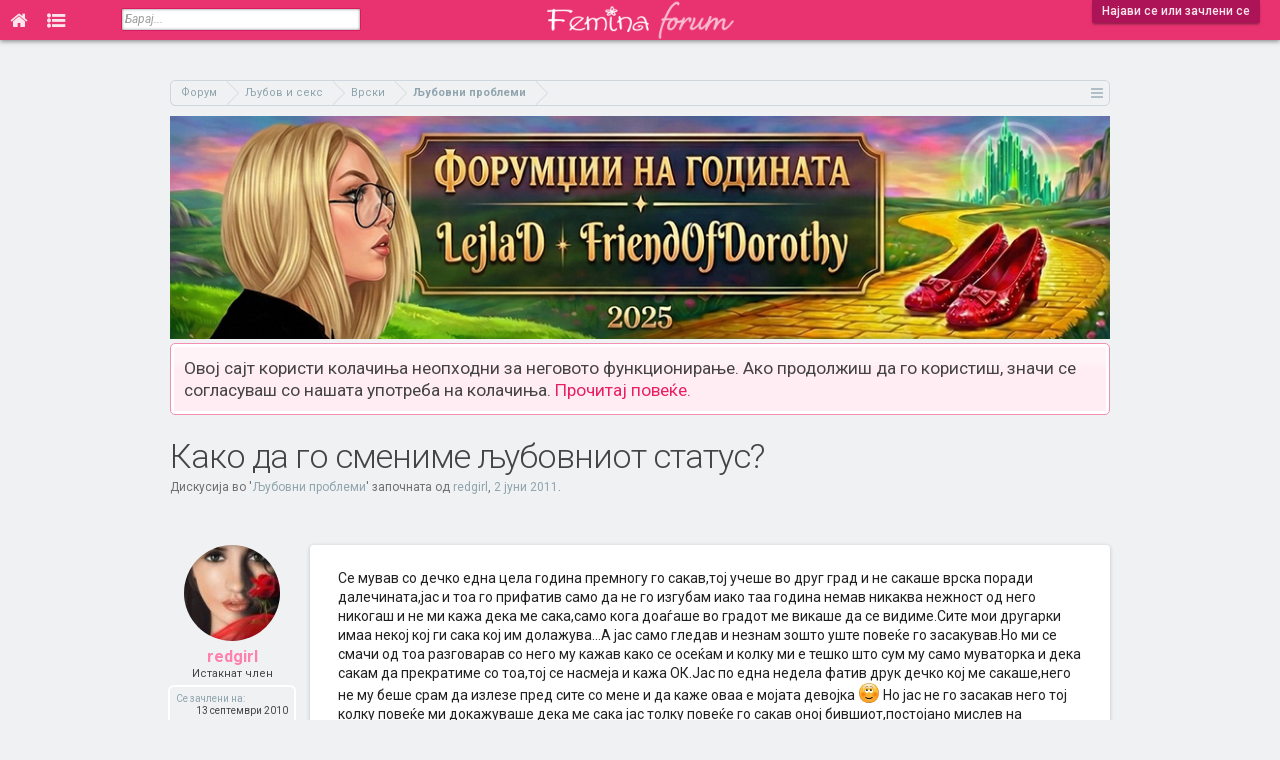

--- FILE ---
content_type: text/html; charset=UTF-8
request_url: https://forum.femina.mk/threads/%D0%9A%D0%B0%D0%BA%D0%BE-%D0%B4%D0%B0-%D0%B3%D0%BE-%D1%81%D0%BC%D0%B5%D0%BD%D0%B8%D0%BC%D0%B5-%D1%99%D1%83%D0%B1%D0%BE%D0%B2%D0%BD%D0%B8%D0%BE%D1%82-%D1%81%D1%82%D0%B0%D1%82%D1%83%D1%81.6662/
body_size: 17088
content:
<!DOCTYPE html>
<html id="XenForo" lang="mk-MK" dir="LTR" class="Public NoJs LoggedOut NoSidebar  Responsive  " xmlns:fb="http://www.facebook.com/2008/fbml">
<head>

	<meta charset="utf-8" />
	<meta http-equiv="X-UA-Compatible" content="IE=Edge,chrome=1" />
	
		<meta name="viewport" content="width=device-width, initial-scale=1">
	
	
		<base href="https://forum.femina.mk/" />
		<script>
			var _b = document.getElementsByTagName('base')[0], _bH = "https://forum.femina.mk/";
			if (_b && _b.href != _bH) _b.href = _bH;
		</script>
	

	<title>Како да го смениме љубовниот статус? | Фемина Форум</title>
	
	<noscript><style>.JsOnly, .jsOnly { display: none !important; }</style></noscript>
	<link rel="stylesheet" href="css.php?css=xenforo,form,public&amp;style=2&amp;dir=LTR&amp;d=1767193674" />
	<link rel="stylesheet" href="css.php?css=bb_code,likes_summary,login_bar,message,message_user_info,panel_scroller,thread_view&amp;style=2&amp;dir=LTR&amp;d=1767193674" />
	
	

	
		<script src="js/jquery/jquery-1.11.0.min.js"></script>	
		
	<script src="js/xenforo/xenforo.js?_v=0f6d5e9c"></script>

	
	<link rel="icon" type="image/png" href="/icon-16x16.png" sizes="16x16">
	<link rel="icon" type="image/png" href="/icon-32x32.png" sizes="32x32">
	<link rel="icon" type="image/png" href="/icon-96x96.png" sizes="96x96">
	<link rel="icon" type="image/png" href="/icon-192x192.png" sizes="192x192">
	<link rel="apple-touch-icon" href="https://forum.femina.mk/styles/default/xenforo/logo.og.png" />
	<link rel="alternate" type="application/rss+xml" title="RSS feed for Фемина Форум" href="forums/-/index.rss" />
	
	
	<link rel="canonical" href="https://forum.femina.mk/threads/%D0%9A%D0%B0%D0%BA%D0%BE-%D0%B4%D0%B0-%D0%B3%D0%BE-%D1%81%D0%BC%D0%B5%D0%BD%D0%B8%D0%BC%D0%B5-%D1%99%D1%83%D0%B1%D0%BE%D0%B2%D0%BD%D0%B8%D0%BE%D1%82-%D1%81%D1%82%D0%B0%D1%82%D1%83%D1%81.6662/" />
	<meta name="description" content="Се мував со дечко една цела година премногу го сакав,тој учеше во друг град и не сакаше врска поради далечината,јас и тоа го прифатив само да не го..." />
	<link href='//fonts.googleapis.com/css?family=Roboto:300,400,500,700,400italic,700italic&subset=cyrillic-ext,latin' rel='stylesheet' type='text/css'>
	<link href="//forum.femina.mk/static/font-awesome-4.7.0/css/font-awesome.min.css" rel="stylesheet">
	
	<link rel="image_src" href="http://forum.femina.mk/styles/default/femina/fb_img.png"/>
	<script>
	$(document).ready(function() {
		$(window).scroll(function() {
			var topHeight = $(document).scrollTop();
	   		if(topHeight >= 1) {
	   			$('#header').css('position','fixed');
	   			$('.tabLinks').css('display','none');
	   		} else {
	   	   		$('#header').css('position','absolute');
	   			$('.tabLinks').css('display','block');
	   		}
		});
	});
	</script>

</head>

<body class="node50 node10 node11 SelectQuotable thread6662">

<!-- Global site tag (gtag.js) - Google Analytics -->
<script async src="https://www.googletagmanager.com/gtag/js?id=UA-6728544-1"></script>
<script>
  window.dataLayer = window.dataLayer || [];
  function gtag(){dataLayer.push(arguments);}
  gtag('js', new Date());

//  gtag('config', 'UA-6728544-1', { 'anonymize_ip': true });
  gtag('config', 'UA-6728544-1');
</script>















	

<div id="loginBar">
	<div class="pageWidth">
		<div class="pageContent">	
			<h3 id="loginBarHandle">
				<label for="LoginControl"><a href="login/" class="concealed noOutline">Најави се или зачлени се</a></label>
			</h3>
			
			<span class="helper"></span>

			
		</div>
	</div>
</div>


<div id="headerMover">
	<div id="headerProxy"></div>
	


<div id="content" class="thread_view">

<!-- Branding Zone -->






<!--<div id="branding">-->
<script>
var mobileVisitor = false;
if(/Android|webOS|iPhone|iPad|iPod|BlackBerry|IEMobile|Opera Mini/i.test(navigator.userAgent)) mobileVisitor = true;

var botPattern = "(googlebot\/|Googlebot-Mobile|Googlebot-Image|Google favicon|Mediapartners-Google|bingbot|slurp|java|wget|curl|Commons-HttpClient|Python-urllib|libwww|httpunit|nutch|phpcrawl|msnbot|jyxobot|FAST-WebCrawler|FAST Enterprise Crawler|biglotron|teoma|convera|seekbot|gigablast|exabot|ngbot|ia_archiver|GingerCrawler|webmon |httrack|webcrawler|grub.org|UsineNouvelleCrawler|antibot|netresearchserver|speedy|fluffy|bibnum.bnf|findlink|msrbot|panscient|yacybot|AISearchBot|IOI|ips-agent|tagoobot|MJ12bot|dotbot|woriobot|yanga|buzzbot|mlbot|yandexbot|purebot|Linguee Bot|Voyager|CyberPatrol|voilabot|baiduspider|citeseerxbot|spbot|twengabot|postrank|turnitinbot|scribdbot|page2rss|sitebot|linkdex|Adidxbot|blekkobot|ezooms|dotbot|Mail.RU_Bot|discobot|heritrix|findthatfile|europarchive.org|NerdByNature.Bot|sistrix crawler|ahrefsbot|Aboundex|domaincrawler|wbsearchbot|summify|ccbot|edisterbot|seznambot|ec2linkfinder|gslfbot|aihitbot|intelium_bot|facebookexternalhit|yeti|RetrevoPageAnalyzer|lb-spider|sogou|lssbot|careerbot|wotbox|wocbot|ichiro|DuckDuckBot|lssrocketcrawler|drupact|webcompanycrawler|acoonbot|openindexspider|gnam gnam spider|web-archive-net.com.bot|backlinkcrawler|coccoc|integromedb|content crawler spider|toplistbot|seokicks-robot|it2media-domain-crawler|ip-web-crawler.com|siteexplorer.info|elisabot|proximic|changedetection|blexbot|arabot|WeSEE:Search|niki-bot|CrystalSemanticsBot|rogerbot|360Spider|psbot|InterfaxScanBot|Lipperhey SEO Service|CC Metadata Scaper|g00g1e.net|GrapeshotCrawler|urlappendbot|brainobot|fr-crawler|binlar|SimpleCrawler|Livelapbot|Twitterbot|cXensebot|smtbot|bnf.fr_bot|A6-Indexer|ADmantX|Facebot|Twitterbot|OrangeBot|memorybot|AdvBot|MegaIndex|SemanticScholarBot|ltx71|nerdybot|xovibot|BUbiNG|Qwantify|archive.org_bot|Applebot|TweetmemeBot|crawler4j|findxbot|SemrushBot|yoozBot|lipperhey|y!j-asr|Domain Re-Animator Bot|AddThis)";
var botRegex = new RegExp(botPattern, 'i');
if (!botRegex.test(navigator.userAgent)) {
  if(0 && /Android|webOS|iPhone|iPad|iPod|BlackBerry|IEMobile|Opera Mini/i.test(navigator.userAgent) ) {
  } else {
      //document.write('<ins data-revive-zoneid="19" data-revive-id="4e5f3e427419c160476771795ddcdfd4"></ins>');
      //document.write('<scr'+'ipt async src="//ads.emedia.mk/www/delivery/asyncjs.php"></scr'+'ipt>');
      
      //document.write('<ins data-revive-zoneid="46" data-revive-id="6d391f4cc846477cf07a175a88ac1e74"></ins>');
      //document.write('<scr'+'ipt async src="//ads.femina.mk/www/delivery/asyncjs.php"></scr'+'ipt>');
      
   var m3_u = (location.protocol=='https:'?'https://ads.femina.mk/www/delivery/ajs.php':'http://ads.femina.mk/www/delivery/ajs.php');
   var m3_r = Math.floor(Math.random()*99999999999);
   if (!document.MAX_used) document.MAX_used = ',';
   document.write ("<scr"+"ipt type='text/javascript' src='"+m3_u);
   document.write ("?zoneid=46");
   document.write ('&amp;cb=' + m3_r);
   if (document.MAX_used != ',') document.write ("&amp;exclude=" + document.MAX_used);
   document.write (document.charset ? '&amp;charset='+document.charset : (document.characterSet ? '&amp;charset='+document.characterSet : ''));
   document.write ("&amp;loc=" + escape(window.location));
   if (document.referrer) document.write ("&amp;referer=" + escape(document.referrer));
   if (document.context) document.write ("&context=" + escape(document.context));
   if (document.mmm_fo) document.write ("&amp;mmm_fo=1");
   document.write ("&amp;cat_id=50");
   document.write ("&amp;content_template=thread_view");
   document.write ("&amp;mobile_visitor=" + mobileVisitor );
   document.write ("'><\/scr"+"ipt>");
      
/*
      
   var m3_u = (location.protocol=='https:'?'https://ads.emedia.mk/www/delivery/ajs.php':'http://ads.emedia.mk/www/delivery/ajs.php');
   var m3_r = Math.floor(Math.random()*99999999999);
   if (!document.MAX_used) document.MAX_used = ',';
   document.write ("<scr"+"ipt type='text/javascript' src='"+m3_u);
   document.write ("?zoneid=19");
   document.write ('&amp;cb=' + m3_r);
   if (document.MAX_used != ',') document.write ("&amp;exclude=" + document.MAX_used);
   document.write (document.charset ? '&amp;charset='+document.charset : (document.characterSet ? '&amp;charset='+document.characterSet : ''));
   document.write ("&amp;loc=" + escape(window.location));
   if (document.referrer) document.write ("&amp;referer=" + escape(document.referrer));
   if (document.context) document.write ("&context=" + escape(document.context));
   if (document.mmm_fo) document.write ("&amp;mmm_fo=1");
   document.write ("'><\/scr"+"ipt>");
    
      */
  }
}
</script>
<!--</div>-->







<!-- Branding Zone END -->

		
		<div class="pageWidth">
		
		<div class="pageContent">
			<!-- main content area -->
			
			
			
					

			
						
			
			<!-- https://forum.femina.mk/threads/%D0%9A%D0%B0%D0%BA%D0%BE-%D0%B4%D0%B0-%D0%B3%D0%BE-%D1%81%D0%BC%D0%B5%D0%BD%D0%B8%D0%BC%D0%B5-%D1%99%D1%83%D0%B1%D0%BE%D0%B2%D0%BD%D0%B8%D0%BE%D1%82-%D1%81%D1%82%D0%B0%D1%82%D1%83%D1%81.6662/ -->
		
				

			

			
			
			
			
						
						
						
						
						<div class="breadBoxTop ">
							
							

<nav>
	
		
			
				
			
		
			
				
			
		
			
				
			
		
	

	<fieldset class="breadcrumb">
		<a href="misc/quick-navigation-menu?selected=node-50" class="OverlayTrigger jumpMenuTrigger" data-cacheOverlay="true" title="Отвори брза навигација"><!--Оди на...--></a>
			
		<div class="boardTitle"><strong>Фемина Форум</strong></div>
		
		<span class="crumbs">
			
			
			
				<span class="crust selectedTabCrumb" itemscope="itemscope" itemtype="http://data-vocabulary.org/Breadcrumb">
					<a href="https://forum.femina.mk/" class="crumb" rel="up" itemprop="url"><span itemprop="title">Форум</span></a>
					<span class="arrow"><span>&gt;</span></span>
				</span>
			
			
			
				
					<span class="crust" itemscope="itemscope" itemtype="http://data-vocabulary.org/Breadcrumb">
						<a href="https://forum.femina.mk/.#ubov-i-seks.10" class="crumb" rel="up" itemprop="url"><span itemprop="title">Љубов и секс</span></a>
						<span class="arrow"><span>&gt;</span></span>
					</span>
				
					<span class="crust" itemscope="itemscope" itemtype="http://data-vocabulary.org/Breadcrumb">
						<a href="https://forum.femina.mk/forums/%D0%92%D1%80%D1%81%D0%BA%D0%B8.11/" class="crumb" rel="up" itemprop="url"><span itemprop="title">Врски</span></a>
						<span class="arrow"><span>&gt;</span></span>
					</span>
				
					<span class="crust" itemscope="itemscope" itemtype="http://data-vocabulary.org/Breadcrumb">
						<a href="https://forum.femina.mk/forums/%D0%89%D1%83%D0%B1%D0%BE%D0%B2%D0%BD%D0%B8-%D0%BF%D1%80%D0%BE%D0%B1%D0%BB%D0%B5%D0%BC%D0%B8.50/" class="crumb" rel="up" itemprop="url"><span itemprop="title">Љубовни проблеми</span></a>
						<span class="arrow"><span>&gt;</span></span>
					</span>
				
			
		</span>
	</fieldset>
</nav>
						</div>
						
						
						

			<div>
				<a href="https://forum.femina.mk/threads/%D0%A4%D0%BE%D1%80%D1%83%D0%BC%D1%9F%D0%B8%D0%B8-%D0%BD%D0%B0-%D0%B3%D0%BE%D0%B4%D0%B8%D0%BD%D0%B0%D1%82%D0%B0-2025-friendofdorothy-%D0%B8-lejlad.35733/">
					<img src="https://forum.femina.mk/static/img/forumdzika-2025.jpg" alt="Форумџика на годината" style="width: 100%;height: auto;" />
				
				</a>
			</div>

					
						<!--[if lt IE 8]>
							<p class="importantMessage">Користиш застарен прелистувач. Можно е да не може да го прикаже точно овој или други интернет сајтови. <br />Треба да го надградиш или да користиш алтернативен прелистувач <a href="https://www.google.com/chrome" target="_blank"></a>.</p>
						<![endif]-->

						
						




<div class="PanelScroller" id="Notices" data-vertical="0" data-speed="400" data-interval="4000">
	<div class="scrollContainer">
		<div class="PanelContainer">
			<ol class="Panels">
				
					<li class="panel Notice DismissParent notice_notice_cookies">
	<div class="baseHtml noticeContent">Овој сајт користи колачиња неопходни за неговото функционирање. Ако продолжиш да го користиш, значи се согласуваш со нашата употреба на колачиња. <a href="help/cookies">Прочитај повеќе.</a></div>
	
	
</li>
				
			</ol>
		</div>
	</div>
	
	
</div>

						
						
						
						
												
							<!-- h1 title, description -->
							<div class="titleBar">
								
								<h1>Како да го смениме љубовниот статус?</h1>
								
								<p id="pageDescription" class="muted ">
	Дискусија во '<a href="forums/%D0%89%D1%83%D0%B1%D0%BE%D0%B2%D0%BD%D0%B8-%D0%BF%D1%80%D0%BE%D0%B1%D0%BB%D0%B5%D0%BC%D0%B8.50/">Љубовни проблеми</a>' започната од <a href="members/redgirl.25154/" class="username" dir="auto">redgirl</a>, <a href="threads/%D0%9A%D0%B0%D0%BA%D0%BE-%D0%B4%D0%B0-%D0%B3%D0%BE-%D1%81%D0%BC%D0%B5%D0%BD%D0%B8%D0%BC%D0%B5-%D1%99%D1%83%D0%B1%D0%BE%D0%B2%D0%BD%D0%B8%D0%BE%D1%82-%D1%81%D1%82%D0%B0%D1%82%D1%83%D1%81.6662/"><span class="DateTime" title="2 јуни 2011 во 19:05">2 јуни 2011</span></a>.
</p>
							</div>
						
						
						
						
						
						<!-- main template -->
						


























	




<div class="pageNavLinkGroup">
	<div class="linkGroup SelectionCountContainer">
		
		
	</div>

	
</div>





<form action="inline-mod/post/switch" method="post"
	class="InlineModForm section"
	data-cookieName="posts"
	data-controls="#InlineModControls"
	data-imodOptions="#ModerationSelect option">

	<ol class="messageList" id="messageList">
		
			
				




<li id="post-519061" class="message   " data-author="redgirl">

	

<div class="messageUserInfo" itemscope="itemscope" itemtype="http://data-vocabulary.org/Person">	
<div class="messageUserBlock ">
	
		<div class="avatarHolder">
			<span class="helper"></span>
			<a href="members/redgirl.25154/" class="avatar Av25154m" data-avatarhtml="true"><img src="data/avatars/m/25/25154.jpg?1414387972" width="96" height="96" alt="redgirl" /></a>
			
			<!-- slot: message_user_info_avatar -->
		</div>
	


	
		<h3 class="userText">
			<a href="members/redgirl.25154/" class="username" dir="auto" itemprop="name">redgirl</a>
			<em class="userTitle" itemprop="title">Истакнат член</em>
			
			<!-- slot: message_user_info_text -->
		</h3>
	
		
	
		<div class="extraUserInfo">
			
			
				
					<dl class="pairsJustified">
						<dt>Се зачлени на:</dt>
						<dd>13 септември 2010</dd>
					</dl>
				
				
				
					<dl class="pairsJustified">
						<dt>Пораки:</dt>
						<dd>52</dd>
					</dl>
				
				
				
					<dl class="pairsJustified">
						<dt>Допаѓања:</dt>
						<dd>4</dd>
					</dl>
				
				
				
			
				
				
				
				
				
			
				
							
						
			
			
		</div>
	
		



</div>
</div>

	<div class="messageInfo primaryContent">
		
		
		
		
		
		<div class="messageContent">		
			<article>
				<blockquote class="messageText SelectQuoteContainer ugc baseHtml">
					
					Се мував со дечко една цела година премногу го сакав,тој учеше во друг град и не сакаше врска поради далечината,јас и тоа го прифатив само да не го изгубам иако таа година немав никаква нежност од него никогаш и не ми кажа дека ме сака,само кога доаѓаше во градот ме викаше да се видиме.Сите мои другарки имаа некој кој ги сака кој им долажува...А јас само гледав и незнам зошто уште повеќе го засакував.Но ми се смачи од тоа разговарав со него му кажав како се осеќам и колку ми е тешко што сум му само муваторка и дека сакам да прекратиме со тоа,тој се насмеја и кажа ОК.Јас по една недела фатив друк дечко кој ме сакаше,него не му беше срам да излезе пред сите со мене и да каже оваа е мојата девојка  <img src="styles/default/femina/emoticons/0204.gif" class="mceSmilie" alt=":$" title="Blushing    :$" /> Но јас не го засакав него тој колку повеќе ми докажуваше дека ме сака јас толку повеќе го сакав оној бившиот,постојано мислев на него..Тоа мојот дечко не го заслужуваше го оставив и реѓив да бидам сама,но оној бившиот мувач кога дозна дека сум раскинала со дечкото веднаш почна да ме бара,излегов да разговараме и ми кажа дека ме сака дека сака да е со мене,дека му фалам многу тешко му било кога ме гледал со друг дечко јас гчупача како само тоа да го чекав да ми каже,му се фрлив во прегратки и продолживме да се муваме,сега е многу нежен со мене,бев и кај него на гости  <img src="styles/default/femina/emoticons/0505.gif" class="mceSmilie" alt=":lol:" title="Chuckle    :lol:" /> имавме petting неколку пати тој знае дека тоа прв пат ми се случи,но проблемот е во тоа што јас уште не го сменив статусот јас сум негова мувачица и ништо повеќе,еден месец откако се смиривме сакам да разговарам за ова со него страв ми е да не се исплаши од тоа што сакам врска па да ме остави незнам што да правам?Вие што мислите како да го задржам и да стапиме во врска? <img src="styles/default/femina/emoticons/0108.gif" class="mceSmilie" alt=":sweat:" title="Sweating    :sweat:" />
					<div class="messageTextEndMarker">&nbsp;</div>
				</blockquote>
			</article>
			
			
		</div>
		
		
		
		
		
				
		<div class="messageMeta ToggleTriggerAnchor">
			
			<div class="privateControls">
				
				<span class="item muted">
					<span class="authorEnd"><a href="members/redgirl.25154/" class="username author" dir="auto">redgirl</a>,</span>
					<a href="threads/%D0%9A%D0%B0%D0%BA%D0%BE-%D0%B4%D0%B0-%D0%B3%D0%BE-%D1%81%D0%BC%D0%B5%D0%BD%D0%B8%D0%BC%D0%B5-%D1%99%D1%83%D0%B1%D0%BE%D0%B2%D0%BD%D0%B8%D0%BE%D1%82-%D1%81%D1%82%D0%B0%D1%82%D1%83%D1%81.6662/" title="Линк" class="datePermalink"><span class="DateTime" title="2 јуни 2011 во 19:05">2 јуни 2011</span></a>
				</span>
				
				
				
				
				
				
				
				
				
				
				
			</div>
			
			<div class="publicControls">
				<a href="threads/%D0%9A%D0%B0%D0%BA%D0%BE-%D0%B4%D0%B0-%D0%B3%D0%BE-%D1%81%D0%BC%D0%B5%D0%BD%D0%B8%D0%BC%D0%B5-%D1%99%D1%83%D0%B1%D0%BE%D0%B2%D0%BD%D0%B8%D0%BE%D1%82-%D1%81%D1%82%D0%B0%D1%82%D1%83%D1%81.6662/" title="Линк" class="item muted postNumber hashPermalink OverlayTrigger" data-href="posts/519061/permalink">#1</a>
				
				
				
				
			</div>
		</div>
	
		
		<div id="likes-post-519061"></div>

		
		
	</div>

	
	
	








</li>
<li>
<div id="inject-ad" class="inject-ad dynamic-inject-ad" data-post-id="519061"></div>


<script>
function checkDirectPostLink() {
  // Get the hash part of the URL
  const hash = window.location.hash;

  // Check if the hash starts with "post-"
  if (hash.startsWith("#post-")) {
    // Remove the "post-" part
    const postId = parseInt(hash.slice(6));
    // Return the remaining string as an integer
    return postId;
  } else {
    return null;
  }
}
const linkedPostId = checkDirectPostLink();

</script>

<script>
if( /Android|webOS|iPhone|iPad|iPod|BlackBerry|IEMobile|Opera Mini/i.test(navigator.userAgent) ) {
	document.addEventListener("DOMContentLoaded", function() {
	  var adElements = document.querySelectorAll('.dynamic-inject-ad');

	  var observer = new IntersectionObserver(function(entries, observer) {
		entries.forEach(entry => {
		  if (entry.isIntersecting) {
			loadBanner(entry.target);
			observer.unobserve(entry.target); // Optional: Stop observing after loading the banner
		  }
		});
	  }, {
		rootMargin: '100px 0px 100px 0px',
		threshold: 0 // Adjust as needed
	  });

	  adElements.forEach(el => {
		observer.observe(el);
	  });
	});
}

function loadBanner(element) {
  // Determine the correct zone ID based on the element ID
  var zoneId;
  switch (element.id) {
    case 'inject-ad':
      zoneId = 48;
      break;
    case 'inject-ad-2':
      zoneId = 45;
      break;
    case 'inject-ad-3':
      zoneId = 48;
      break;
    default:
      console.error('Unknown ad element ID: ' + element.id);
      return; // Exit the function if the element ID is unknown
  }

  // Reset reviveAsync
  window.reviveAsync = null;

  // Load the banner into the specified element
  element.innerHTML = '<ins data-revive-zoneid="' + zoneId + '" data-revive-id="6d391f4cc846477cf07a175a88ac1e74"></ins>';
  var s = document.createElement('script');
  s.setAttribute('src', '//ads.femina.mk/www/delivery/asyncjs.php');
  element.appendChild(s);
}

</script>

<script>
if(1 && !linkedPostId) {
	if( /Android|webOS|iPhone|iPad|iPod|BlackBerry|IEMobile|Opera Mini/i.test(navigator.userAgent) ) {

	} else {
	  document.getElementById('inject-ad').innerHTML = '<ins data-revive-zoneid="34" data-revive-id="6d391f4cc846477cf07a175a88ac1e74"></ins>';
	  var s = document.createElement( 'script' );
	  s.setAttribute( 'src', '//ads.femina.mk/www/delivery/asyncjs.php');
	  document.getElementById('inject-ad').appendChild( s );
	}
}

</script>











	
</li>



			
		
			
				




<li id="post-519732" class="message   " data-author="Anely">

	

<div class="messageUserInfo" itemscope="itemscope" itemtype="http://data-vocabulary.org/Person">	
<div class="messageUserBlock ">
	
		<div class="avatarHolder">
			<span class="helper"></span>
			<a href="members/anely.35663/" class="avatar Av35663m" data-avatarhtml="true"><img src="data/avatars/m/35/35663.jpg?1414388019" width="96" height="96" alt="Anely" /></a>
			
			<!-- slot: message_user_info_avatar -->
		</div>
	


	
		<h3 class="userText">
			<a href="members/anely.35663/" class="username" dir="auto" itemprop="name">Anely</a>
			<em class="userTitle" itemprop="title">Истакнат член</em>
			
			<!-- slot: message_user_info_text -->
		</h3>
	
		
	
		<div class="extraUserInfo">
			
			
				
					<dl class="pairsJustified">
						<dt>Се зачлени на:</dt>
						<dd>1 април 2011</dd>
					</dl>
				
				
				
					<dl class="pairsJustified">
						<dt>Пораки:</dt>
						<dd>788</dd>
					</dl>
				
				
				
					<dl class="pairsJustified">
						<dt>Допаѓања:</dt>
						<dd>225</dd>
					</dl>
				
				
				
			
				
				
				
				
				
			
				
							
						
			
			
		</div>
	
		



</div>
</div>

	<div class="messageInfo primaryContent">
		
		
		
		
		
		<div class="messageContent">		
			<article>
				<blockquote class="messageText SelectQuoteContainer ugc baseHtml">
					
					Јас лично не би имала однос кој со мене е само за да му помине време.<br />
<br />
Но кога веќе си го направила тоа, зошто да се плашиш да му кажеш...не ќе те носи дома!<br />
<br />
Разговарај со него, види какви се шансите таа врска да успее и гледање, слушање и т.н.<br />
<br />
Со среќа!
					<div class="messageTextEndMarker">&nbsp;</div>
				</blockquote>
			</article>
			
			
		</div>
		
		
		
		
		
				
		<div class="messageMeta ToggleTriggerAnchor">
			
			<div class="privateControls">
				
				<span class="item muted">
					<span class="authorEnd"><a href="members/anely.35663/" class="username author" dir="auto">Anely</a>,</span>
					<a href="threads/%D0%9A%D0%B0%D0%BA%D0%BE-%D0%B4%D0%B0-%D0%B3%D0%BE-%D1%81%D0%BC%D0%B5%D0%BD%D0%B8%D0%BC%D0%B5-%D1%99%D1%83%D0%B1%D0%BE%D0%B2%D0%BD%D0%B8%D0%BE%D1%82-%D1%81%D1%82%D0%B0%D1%82%D1%83%D1%81.6662/#post-519732" title="Линк" class="datePermalink"><span class="DateTime" title="3 јуни 2011 во 01:19">3 јуни 2011</span></a>
				</span>
				
				
				
				
				
				
				
				
				
				
				
			</div>
			
			<div class="publicControls">
				<a href="threads/%D0%9A%D0%B0%D0%BA%D0%BE-%D0%B4%D0%B0-%D0%B3%D0%BE-%D1%81%D0%BC%D0%B5%D0%BD%D0%B8%D0%BC%D0%B5-%D1%99%D1%83%D0%B1%D0%BE%D0%B2%D0%BD%D0%B8%D0%BE%D1%82-%D1%81%D1%82%D0%B0%D1%82%D1%83%D1%81.6662/#post-519732" title="Линк" class="item muted postNumber hashPermalink OverlayTrigger" data-href="posts/519732/permalink">#2</a>
				
				
				
				
			</div>
		</div>
	
		
		<div id="likes-post-519732">
	
	<div class="likesSummary secondaryContent">
		<span class="LikeText">
			На <a href="members/bbeebbee.35615/" class="username" dir="auto">bbeebbee</a> му/ѝ се допаѓа ова.
		</span>
	</div>
</div>

		
		
	</div>

	
	
	
















	
</li>



			
		
			
				




<li id="post-519740" class="message   " data-author="Zaljubena111">

	

<div class="messageUserInfo" itemscope="itemscope" itemtype="http://data-vocabulary.org/Person">	
<div class="messageUserBlock ">
	
		<div class="avatarHolder">
			<span class="helper"></span>
			<a href="members/zaljubena111.11821/" class="avatar Av11821m" data-avatarhtml="true"><img src="data/avatars/m/11/11821.jpg?1487964699" width="96" height="96" alt="Zaljubena111" /></a>
			
			<!-- slot: message_user_info_avatar -->
		</div>
	


	
		<h3 class="userText">
			<a href="members/zaljubena111.11821/" class="username" dir="auto" itemprop="name">Zaljubena111</a>
			<em class="userTitle" itemprop="title">Популарен член</em>
			
			<!-- slot: message_user_info_text -->
		</h3>
	
		
	
		<div class="extraUserInfo">
			
			
				
					<dl class="pairsJustified">
						<dt>Се зачлени на:</dt>
						<dd>20 февруари 2010</dd>
					</dl>
				
				
				
					<dl class="pairsJustified">
						<dt>Пораки:</dt>
						<dd>2.087</dd>
					</dl>
				
				
				
					<dl class="pairsJustified">
						<dt>Допаѓања:</dt>
						<dd>1.649</dd>
					</dl>
				
				
				
			
				
				
				
				
				
			
				
							
						
			
			
		</div>
	
		



</div>
</div>

	<div class="messageInfo primaryContent">
		
		
		
		
		
		<div class="messageContent">		
			<article>
				<blockquote class="messageText SelectQuoteContainer ugc baseHtml">
					
					А зошто не оставиш работите сами по себе да се одвиваат? Си чекала толку почекај уште малку-времето ќе покаже се. Еве уште малку трае учебната година, ќе се врати во родниот крај и мислам дека само по себе тоа ќе си дојде -Дали ќе ја биде вистинска врска или само мување.
					<div class="messageTextEndMarker">&nbsp;</div>
				</blockquote>
			</article>
			
			
		</div>
		
		
		
		
		
				
		<div class="messageMeta ToggleTriggerAnchor">
			
			<div class="privateControls">
				
				<span class="item muted">
					<span class="authorEnd"><a href="members/zaljubena111.11821/" class="username author" dir="auto">Zaljubena111</a>,</span>
					<a href="threads/%D0%9A%D0%B0%D0%BA%D0%BE-%D0%B4%D0%B0-%D0%B3%D0%BE-%D1%81%D0%BC%D0%B5%D0%BD%D0%B8%D0%BC%D0%B5-%D1%99%D1%83%D0%B1%D0%BE%D0%B2%D0%BD%D0%B8%D0%BE%D1%82-%D1%81%D1%82%D0%B0%D1%82%D1%83%D1%81.6662/#post-519740" title="Линк" class="datePermalink"><span class="DateTime" title="3 јуни 2011 во 01:32">3 јуни 2011</span></a>
				</span>
				
				
				
				
				
				
				
				
				
				
				
			</div>
			
			<div class="publicControls">
				<a href="threads/%D0%9A%D0%B0%D0%BA%D0%BE-%D0%B4%D0%B0-%D0%B3%D0%BE-%D1%81%D0%BC%D0%B5%D0%BD%D0%B8%D0%BC%D0%B5-%D1%99%D1%83%D0%B1%D0%BE%D0%B2%D0%BD%D0%B8%D0%BE%D1%82-%D1%81%D1%82%D0%B0%D1%82%D1%83%D1%81.6662/#post-519740" title="Линк" class="item muted postNumber hashPermalink OverlayTrigger" data-href="posts/519740/permalink">#3</a>
				
				
				
				
			</div>
		</div>
	
		
		<div id="likes-post-519740"></div>

		
		
	</div>

	
	
	
















	
</li>



			
		
			
				




<li id="post-519791" class="message   " data-author="EleMental">

	

<div class="messageUserInfo" itemscope="itemscope" itemtype="http://data-vocabulary.org/Person">	
<div class="messageUserBlock ">
	
		<div class="avatarHolder">
			<span class="helper"></span>
			<a href="members/elemental.38325/" class="avatar Av38325m" data-avatarhtml="true"><img src="data/avatars/m/38/38325.jpg?1414388030" width="96" height="96" alt="EleMental" /></a>
			
			<!-- slot: message_user_info_avatar -->
		</div>
	


	
		<h3 class="userText">
			<a href="members/elemental.38325/" class="username" dir="auto" itemprop="name">EleMental</a>
			<em class="userTitle" itemprop="title">Популарен член</em>
			
			<!-- slot: message_user_info_text -->
		</h3>
	
		
	
		<div class="extraUserInfo">
			
			
				
					<dl class="pairsJustified">
						<dt>Се зачлени на:</dt>
						<dd>16 мај 2011</dd>
					</dl>
				
				
				
					<dl class="pairsJustified">
						<dt>Пораки:</dt>
						<dd>753</dd>
					</dl>
				
				
				
					<dl class="pairsJustified">
						<dt>Допаѓања:</dt>
						<dd>4.243</dd>
					</dl>
				
				
				
			
				
				
				
				
				
			
				
							
						
			
			
		</div>
	
		



</div>
</div>

	<div class="messageInfo primaryContent">
		
		
		
		
		
		<div class="messageContent">		
			<article>
				<blockquote class="messageText SelectQuoteContainer ugc baseHtml">
					
					Дечкото те вози на рингишпил, а ова со вториот момак што те сакал и ти го покажувал тоа пред сите, што си го откачила и не си го засакала...е за жал уште еден пример во долгата и тажна историја на примери дека добрите момци не победуваат на крај. Уживај во вожњата, со нештата кои дозволуваш да ти ги прават, ја заслужуваш!!
					<div class="messageTextEndMarker">&nbsp;</div>
				</blockquote>
			</article>
			
			
		</div>
		
		
		
		
		
				
		<div class="messageMeta ToggleTriggerAnchor">
			
			<div class="privateControls">
				
				<span class="item muted">
					<span class="authorEnd"><a href="members/elemental.38325/" class="username author" dir="auto">EleMental</a>,</span>
					<a href="threads/%D0%9A%D0%B0%D0%BA%D0%BE-%D0%B4%D0%B0-%D0%B3%D0%BE-%D1%81%D0%BC%D0%B5%D0%BD%D0%B8%D0%BC%D0%B5-%D1%99%D1%83%D0%B1%D0%BE%D0%B2%D0%BD%D0%B8%D0%BE%D1%82-%D1%81%D1%82%D0%B0%D1%82%D1%83%D1%81.6662/#post-519791" title="Линк" class="datePermalink"><span class="DateTime" title="3 јуни 2011 во 05:36">3 јуни 2011</span></a>
				</span>
				
				
				
				
				
				
				
				
				
				
				
			</div>
			
			<div class="publicControls">
				<a href="threads/%D0%9A%D0%B0%D0%BA%D0%BE-%D0%B4%D0%B0-%D0%B3%D0%BE-%D1%81%D0%BC%D0%B5%D0%BD%D0%B8%D0%BC%D0%B5-%D1%99%D1%83%D0%B1%D0%BE%D0%B2%D0%BD%D0%B8%D0%BE%D1%82-%D1%81%D1%82%D0%B0%D1%82%D1%83%D1%81.6662/#post-519791" title="Линк" class="item muted postNumber hashPermalink OverlayTrigger" data-href="posts/519791/permalink">#4</a>
				
				
				
				
			</div>
		</div>
	
		
		<div id="likes-post-519791"></div>

		
		
	</div>

	
	
	
















	
</li>



			
		
			
				




<li id="post-520271" class="message   " data-author="poizon">

	

<div class="messageUserInfo" itemscope="itemscope" itemtype="http://data-vocabulary.org/Person">	
<div class="messageUserBlock ">
	
		<div class="avatarHolder">
			<span class="helper"></span>
			<a href="members/poizon.32229/" class="avatar Av32229m" data-avatarhtml="true"><img src="data/avatars/m/32/32229.jpg?1414388003" width="96" height="96" alt="poizon" /></a>
			
			<!-- slot: message_user_info_avatar -->
		</div>
	


	
		<h3 class="userText">
			<a href="members/poizon.32229/" class="username" dir="auto" itemprop="name">poizon</a>
			<em class="userTitle" itemprop="title">Истакнат член</em>
			
			<!-- slot: message_user_info_text -->
		</h3>
	
		
	
		<div class="extraUserInfo">
			
			
				
					<dl class="pairsJustified">
						<dt>Се зачлени на:</dt>
						<dd>31 јануари 2011</dd>
					</dl>
				
				
				
					<dl class="pairsJustified">
						<dt>Пораки:</dt>
						<dd>34</dd>
					</dl>
				
				
				
					<dl class="pairsJustified">
						<dt>Допаѓања:</dt>
						<dd>3</dd>
					</dl>
				
				
				
			
				
				
				
				
				
			
				
							
						
			
			
		</div>
	
		



</div>
</div>

	<div class="messageInfo primaryContent">
		
		
		
		
		
		<div class="messageContent">		
			<article>
				<blockquote class="messageText SelectQuoteContainer ugc baseHtml">
					
					Јас мислам да не му досадуваш со тоа за врска.Можеш само да го одалечиш од себе.Знаеш дека мажите не сакаат да се врзуваат и да имаат обврска кон некого.Остави нека помине некое време,можеби сам ќе ти предложи врска,ако му е убаво со тебе покасно или подоцна ќе биде. <img src="styles/default/femina/emoticons/0106.gif" class="mceSmilie" alt=";)" title="Wink    ;)" />
					<div class="messageTextEndMarker">&nbsp;</div>
				</blockquote>
			</article>
			
			
		</div>
		
		
		
		
		
				
		<div class="messageMeta ToggleTriggerAnchor">
			
			<div class="privateControls">
				
				<span class="item muted">
					<span class="authorEnd"><a href="members/poizon.32229/" class="username author" dir="auto">poizon</a>,</span>
					<a href="threads/%D0%9A%D0%B0%D0%BA%D0%BE-%D0%B4%D0%B0-%D0%B3%D0%BE-%D1%81%D0%BC%D0%B5%D0%BD%D0%B8%D0%BC%D0%B5-%D1%99%D1%83%D0%B1%D0%BE%D0%B2%D0%BD%D0%B8%D0%BE%D1%82-%D1%81%D1%82%D0%B0%D1%82%D1%83%D1%81.6662/#post-520271" title="Линк" class="datePermalink"><span class="DateTime" title="3 јуни 2011 во 14:53">3 јуни 2011</span></a>
				</span>
				
				
				
				
				
				
				
				
				
				
				
			</div>
			
			<div class="publicControls">
				<a href="threads/%D0%9A%D0%B0%D0%BA%D0%BE-%D0%B4%D0%B0-%D0%B3%D0%BE-%D1%81%D0%BC%D0%B5%D0%BD%D0%B8%D0%BC%D0%B5-%D1%99%D1%83%D0%B1%D0%BE%D0%B2%D0%BD%D0%B8%D0%BE%D1%82-%D1%81%D1%82%D0%B0%D1%82%D1%83%D1%81.6662/#post-520271" title="Линк" class="item muted postNumber hashPermalink OverlayTrigger" data-href="posts/520271/permalink">#5</a>
				
				
				
				
			</div>
		</div>
	
		
		<div id="likes-post-520271"></div>

		
		
	</div>

	
	
	
















	
</li>



			
		
			
				




<li id="post-520277" class="message   " data-author="AlicaInWonderland">

	

<div class="messageUserInfo" itemscope="itemscope" itemtype="http://data-vocabulary.org/Person">	
<div class="messageUserBlock ">
	
		<div class="avatarHolder">
			<span class="helper"></span>
			<a href="members/alicainwonderland.29128/" class="avatar Av29128m" data-avatarhtml="true"><img src="data/avatars/m/29/29128.jpg?1414387989" width="96" height="96" alt="AlicaInWonderland" /></a>
			
			<!-- slot: message_user_info_avatar -->
		</div>
	


	
		<h3 class="userText">
			<a href="members/alicainwonderland.29128/" class="username" dir="auto" itemprop="name">AlicaInWonderland</a>
			<em class="userTitle" itemprop="title">Популарен член</em>
			
			<!-- slot: message_user_info_text -->
		</h3>
	
		
	
		<div class="extraUserInfo">
			
			
				
					<dl class="pairsJustified">
						<dt>Се зачлени на:</dt>
						<dd>26 ноември 2010</dd>
					</dl>
				
				
				
					<dl class="pairsJustified">
						<dt>Пораки:</dt>
						<dd>3.624</dd>
					</dl>
				
				
				
					<dl class="pairsJustified">
						<dt>Допаѓања:</dt>
						<dd>9.806</dd>
					</dl>
				
				
				
			
				
				
				
				
				
			
				
							
						
			
			
		</div>
	
		



</div>
</div>

	<div class="messageInfo primaryContent">
		
		
		
		
		
		<div class="messageContent">		
			<article>
				<blockquote class="messageText SelectQuoteContainer ugc baseHtml">
					
					<div class="bbCodeBlock bbCodeQuote" data-author="poizon">
	<aside>
		
			<div class="attribution type">poizon напиша:
				
			</div>
		
		<blockquote class="quoteContainer"><div class="quote">Јас мислам да не му досадуваш со тоа за врска.Можеш само да го одалечиш од себе.Знаеш дека мажите не сакаат да се врзуваат и да имаат обврска кон некого.Остави нека помине некое време,можеби сам ќе ти предложи врска<b>,ако му е убаво со тебе покасно или подоцна ќе биде</b>. <img src="styles/default/femina/emoticons/0106.gif" class="mceSmilie" alt=";)" title="Wink    ;)" /></div><div class="quoteExpand">Кликни за проширување...</div></blockquote>
	</aside>
</div>Ахам, а во меѓувреме биди му играчка. Додека господинот не одлучи што сака. Уништувај си ги сите добри прилики и можности  <img src="styles/default/femina/emoticons/0106.gif" class="mceSmilie" alt=";)" title="Wink    ;)" />
					<div class="messageTextEndMarker">&nbsp;</div>
				</blockquote>
			</article>
			
			
		</div>
		
		
		
		
		
				
		<div class="messageMeta ToggleTriggerAnchor">
			
			<div class="privateControls">
				
				<span class="item muted">
					<span class="authorEnd"><a href="members/alicainwonderland.29128/" class="username author" dir="auto">AlicaInWonderland</a>,</span>
					<a href="threads/%D0%9A%D0%B0%D0%BA%D0%BE-%D0%B4%D0%B0-%D0%B3%D0%BE-%D1%81%D0%BC%D0%B5%D0%BD%D0%B8%D0%BC%D0%B5-%D1%99%D1%83%D0%B1%D0%BE%D0%B2%D0%BD%D0%B8%D0%BE%D1%82-%D1%81%D1%82%D0%B0%D1%82%D1%83%D1%81.6662/#post-520277" title="Линк" class="datePermalink"><span class="DateTime" title="3 јуни 2011 во 14:59">3 јуни 2011</span></a>
				</span>
				
				
				
				
				
				
				
				
				
				
				
			</div>
			
			<div class="publicControls">
				<a href="threads/%D0%9A%D0%B0%D0%BA%D0%BE-%D0%B4%D0%B0-%D0%B3%D0%BE-%D1%81%D0%BC%D0%B5%D0%BD%D0%B8%D0%BC%D0%B5-%D1%99%D1%83%D0%B1%D0%BE%D0%B2%D0%BD%D0%B8%D0%BE%D1%82-%D1%81%D1%82%D0%B0%D1%82%D1%83%D1%81.6662/#post-520277" title="Линк" class="item muted postNumber hashPermalink OverlayTrigger" data-href="posts/520277/permalink">#6</a>
				
				
				
				
			</div>
		</div>
	
		
		<div id="likes-post-520277"></div>

		
		
	</div>

	
	
	
















	
</li>



			
		
			
				




<li id="post-520942" class="message   " data-author="poizon">

	

<div class="messageUserInfo" itemscope="itemscope" itemtype="http://data-vocabulary.org/Person">	
<div class="messageUserBlock ">
	
		<div class="avatarHolder">
			<span class="helper"></span>
			<a href="members/poizon.32229/" class="avatar Av32229m" data-avatarhtml="true"><img src="data/avatars/m/32/32229.jpg?1414388003" width="96" height="96" alt="poizon" /></a>
			
			<!-- slot: message_user_info_avatar -->
		</div>
	


	
		<h3 class="userText">
			<a href="members/poizon.32229/" class="username" dir="auto" itemprop="name">poizon</a>
			<em class="userTitle" itemprop="title">Истакнат член</em>
			
			<!-- slot: message_user_info_text -->
		</h3>
	
		
	
		<div class="extraUserInfo">
			
			
				
					<dl class="pairsJustified">
						<dt>Се зачлени на:</dt>
						<dd>31 јануари 2011</dd>
					</dl>
				
				
				
					<dl class="pairsJustified">
						<dt>Пораки:</dt>
						<dd>34</dd>
					</dl>
				
				
				
					<dl class="pairsJustified">
						<dt>Допаѓања:</dt>
						<dd>3</dd>
					</dl>
				
				
				
			
				
				
				
				
				
			
				
							
						
			
			
		</div>
	
		



</div>
</div>

	<div class="messageInfo primaryContent">
		
		
		
		
		
		<div class="messageContent">		
			<article>
				<blockquote class="messageText SelectQuoteContainer ugc baseHtml">
					
					AlicaInWonderland,јас знам како и е нејзе зашо и ја бев во истата ситуација.И јас не сакав да сме само на мување ама подоцна сватив дека така е најубаво извесен период.Подоцна се се среди.Но врска како врска,караници љубоморења од двете страни и се заврши и тоа на најлош начин.Не сакам да ја кажувам мојата приказна зашо таа е минато а јас минатото зад себе го оставам.Поентата ми е-ако таа се тргне од него,тешко ќе и е,а од друга страна ево можеби и таа мисли дека му е само играчка.Затоа реков да почека некое време..Крај краева нејзин живот,таа си знае најубаво !
					<div class="messageTextEndMarker">&nbsp;</div>
				</blockquote>
			</article>
			
			
		</div>
		
		
		
		
		
				
		<div class="messageMeta ToggleTriggerAnchor">
			
			<div class="privateControls">
				
				<span class="item muted">
					<span class="authorEnd"><a href="members/poizon.32229/" class="username author" dir="auto">poizon</a>,</span>
					<a href="threads/%D0%9A%D0%B0%D0%BA%D0%BE-%D0%B4%D0%B0-%D0%B3%D0%BE-%D1%81%D0%BC%D0%B5%D0%BD%D0%B8%D0%BC%D0%B5-%D1%99%D1%83%D0%B1%D0%BE%D0%B2%D0%BD%D0%B8%D0%BE%D1%82-%D1%81%D1%82%D0%B0%D1%82%D1%83%D1%81.6662/#post-520942" title="Линк" class="datePermalink"><span class="DateTime" title="3 јуни 2011 во 21:22">3 јуни 2011</span></a>
				</span>
				
				
				
				
				
				
				
				
				
				
				
			</div>
			
			<div class="publicControls">
				<a href="threads/%D0%9A%D0%B0%D0%BA%D0%BE-%D0%B4%D0%B0-%D0%B3%D0%BE-%D1%81%D0%BC%D0%B5%D0%BD%D0%B8%D0%BC%D0%B5-%D1%99%D1%83%D0%B1%D0%BE%D0%B2%D0%BD%D0%B8%D0%BE%D1%82-%D1%81%D1%82%D0%B0%D1%82%D1%83%D1%81.6662/#post-520942" title="Линк" class="item muted postNumber hashPermalink OverlayTrigger" data-href="posts/520942/permalink">#7</a>
				
				
				
				
			</div>
		</div>
	
		
		<div id="likes-post-520942"></div>

		
		
	</div>

	
	
	
















	
</li>



			
		
			
				




<li id="post-542712" class="message   " data-author="Ljubena-18">

	

<div class="messageUserInfo" itemscope="itemscope" itemtype="http://data-vocabulary.org/Person">	
<div class="messageUserBlock ">
	
		<div class="avatarHolder">
			<span class="helper"></span>
			<a href="members/ljubena-18.38800/" class="avatar Av38800m" data-avatarhtml="true"><img src="styles/default/xenforo/avatars/avatar_m.png" width="96" height="96" alt="Ljubena-18" /></a>
			
			<!-- slot: message_user_info_avatar -->
		</div>
	


	
		<h3 class="userText">
			<a href="members/ljubena-18.38800/" class="username" dir="auto" itemprop="name">Ljubena-18</a>
			<em class="userTitle" itemprop="title">Истакнат член</em>
			
			<!-- slot: message_user_info_text -->
		</h3>
	
		
	
		<div class="extraUserInfo">
			
			
				
					<dl class="pairsJustified">
						<dt>Се зачлени на:</dt>
						<dd>25 мај 2011</dd>
					</dl>
				
				
				
					<dl class="pairsJustified">
						<dt>Пораки:</dt>
						<dd>14</dd>
					</dl>
				
				
				
					<dl class="pairsJustified">
						<dt>Допаѓања:</dt>
						<dd>7</dd>
					</dl>
				
				
				
			
				
				
				
				
				
			
				
							
						
			
			
		</div>
	
		



</div>
</div>

	<div class="messageInfo primaryContent">
		
		
		
		
		
		<div class="messageContent">		
			<article>
				<blockquote class="messageText SelectQuoteContainer ugc baseHtml">
					
					Искрено колку и да го сакаш пробај да не му бидеш играчка..доколку стварно чувсвува нешто спрема тебе ќе се потруди ако не здравје има и подобри..и разговарај со него сепак не е мало дете , подобро да каже не сакам врска моментално отколку да се оддалечува..сепак чувај си го достоинството и немој да бидеш ничија играчка ..се надевам дека се ќе испадне добро..со среќа.. <img src="styles/default/femina/emoticons/0106.gif" class="mceSmilie" alt=";)" title="Wink    ;)" />  <img src="styles/default/femina/emoticons/0101.gif" class="mceSmilie" alt=":)" title="Smile    :)" />  <img src="styles/default/femina/emoticons/0101.gif" class="mceSmilie" alt=":)" title="Smile    :)" />  <img src="styles/default/femina/emoticons/0101.gif" class="mceSmilie" alt=":)" title="Smile    :)" />  <img src="styles/default/femina/emoticons/0101.gif" class="mceSmilie" alt=":)" title="Smile    :)" />  <img src="styles/default/femina/emoticons/0101.gif" class="mceSmilie" alt=":)" title="Smile    :)" />
					<div class="messageTextEndMarker">&nbsp;</div>
				</blockquote>
			</article>
			
			
		</div>
		
		
		
		
		
				
		<div class="messageMeta ToggleTriggerAnchor">
			
			<div class="privateControls">
				
				<span class="item muted">
					<span class="authorEnd"><a href="members/ljubena-18.38800/" class="username author" dir="auto">Ljubena-18</a>,</span>
					<a href="threads/%D0%9A%D0%B0%D0%BA%D0%BE-%D0%B4%D0%B0-%D0%B3%D0%BE-%D1%81%D0%BC%D0%B5%D0%BD%D0%B8%D0%BC%D0%B5-%D1%99%D1%83%D0%B1%D0%BE%D0%B2%D0%BD%D0%B8%D0%BE%D1%82-%D1%81%D1%82%D0%B0%D1%82%D1%83%D1%81.6662/#post-542712" title="Линк" class="datePermalink"><span class="DateTime" title="15 јуни 2011 во 21:54">15 јуни 2011</span></a>
				</span>
				
				
				
				
				
				
				
				
				
				
				
			</div>
			
			<div class="publicControls">
				<a href="threads/%D0%9A%D0%B0%D0%BA%D0%BE-%D0%B4%D0%B0-%D0%B3%D0%BE-%D1%81%D0%BC%D0%B5%D0%BD%D0%B8%D0%BC%D0%B5-%D1%99%D1%83%D0%B1%D0%BE%D0%B2%D0%BD%D0%B8%D0%BE%D1%82-%D1%81%D1%82%D0%B0%D1%82%D1%83%D1%81.6662/#post-542712" title="Линк" class="item muted postNumber hashPermalink OverlayTrigger" data-href="posts/542712/permalink">#8</a>
				
				
				
				
			</div>
		</div>
	
		
		<div id="likes-post-542712"></div>

		
		
	</div>

	
	
	
















	
</li>



			
		
		
	</ol>

	

	<input type="hidden" name="_xfToken" value="" />

</form>


	<div class="pageNavLinkGroup">
		
			
				<div class="linkGroup">
					
						<label for="LoginControl"><a href="login/" class="concealed element">(Мораш да се најавиш или зачлениш на форумот за да одговараш тука.)</a></label>
					
				</div>
			
			<div class="linkGroup" style="display: none"><a href="javascript:" class="muted JsOnly DisplayIgnoredContent Tooltip" title="Покажи ја скриената содржина од ">Покажи ја игнорираната содржина</a></div>

			
		
	</div>



<!-- ad_thread_view_below_messages -->









	



						
						
						
						
							<!-- login form, to be moved to the upper drop-down -->
							







<form action="login/login" method="post" class="xenForm " id="login" style="display:none">

	

	<div class="ctrlWrapper">
		<dl class="ctrlUnit">
			<dt><label for="LoginControl">Твоето име или e-mail адреса:</label></dt>
			<dd><input type="text" name="login" id="LoginControl" class="textCtrl" tabindex="101" /></dd>
		</dl>
	
	
		<dl class="ctrlUnit">
			<dt>
				<label for="ctrl_password">Дали веќе имаш профил?</label>
			</dt>
			<dd>
				<ul>
					<li><label for="ctrl_not_registered"><input type="radio" name="register" value="1" id="ctrl_not_registered" tabindex="105" />
						Не, сакам да се зачленам сега.</label></li>
					<li><label for="ctrl_registered"><input type="radio" name="register" value="0" id="ctrl_registered" tabindex="105" checked="checked" class="Disabler" />
						Да, мојата лозинка е:</label></li>
					<li id="ctrl_registered_Disabler">
						<input type="password" name="password" class="textCtrl" id="ctrl_password" tabindex="102" />
						<div class="lostPassword"><a href="lost-password/" class="OverlayTrigger OverlayCloser" tabindex="106">Ја заборави твојата лозинка?</a></div>
					</li>
				</ul>
			</dd>
		</dl>
	
		
		<dl class="ctrlUnit submitUnit">
			<dt></dt>
			<dd>
				<input type="submit" class="button primary" value="Најави се" tabindex="104" data-loginPhrase="Најави се" data-signupPhrase="Зачлени се" />
				<label for="ctrl_remember" class="rememberPassword"><input type="checkbox" name="remember" value="1" id="ctrl_remember" tabindex="103" /> Запомни ме</label>
			</dd>
		</dl>
	</div>

	<input type="hidden" name="cookie_check" value="1" />
	<input type="hidden" name="redirect" value="/threads/%D0%9A%D0%B0%D0%BA%D0%BE-%D0%B4%D0%B0-%D0%B3%D0%BE-%D1%81%D0%BC%D0%B5%D0%BD%D0%B8%D0%BC%D0%B5-%D1%99%D1%83%D0%B1%D0%BE%D0%B2%D0%BD%D0%B8%D0%BE%D1%82-%D1%81%D1%82%D0%B0%D1%82%D1%83%D1%81.6662/" />
	<input type="hidden" name="_xfToken" value="" />

</form>
						
						
					
			
						
			<div class="breadBoxBottom">

<nav>
	

	<fieldset class="breadcrumb">
		<a href="misc/quick-navigation-menu?selected=node-50" class="OverlayTrigger jumpMenuTrigger" data-cacheOverlay="true" title="Отвори брза навигација"><!--Оди на...--></a>
			
		<div class="boardTitle"><strong>Фемина Форум</strong></div>
		
		<span class="crumbs">
			
			
			
				<span class="crust selectedTabCrumb">
					<a href="https://forum.femina.mk/" class="crumb"><span>Форум</span></a>
					<span class="arrow"><span>&gt;</span></span>
				</span>
			
			
			
				
					<span class="crust">
						<a href="https://forum.femina.mk/.#ubov-i-seks.10" class="crumb"><span>Љубов и секс</span></a>
						<span class="arrow"><span>&gt;</span></span>
					</span>
				
					<span class="crust">
						<a href="https://forum.femina.mk/forums/%D0%92%D1%80%D1%81%D0%BA%D0%B8.11/" class="crumb"><span>Врски</span></a>
						<span class="arrow"><span>&gt;</span></span>
					</span>
				
					<span class="crust">
						<a href="https://forum.femina.mk/forums/%D0%89%D1%83%D0%B1%D0%BE%D0%B2%D0%BD%D0%B8-%D0%BF%D1%80%D0%BE%D0%B1%D0%BB%D0%B5%D0%BC%D0%B8.50/" class="crumb"><span>Љубовни проблеми</span></a>
						<span class="arrow"><span>&gt;</span></span>
					</span>
				
			
		</span>
	</fieldset>
</nav></div>
			
						
			
						
		</div>
	</div>
</div>

<header>
	


<div id="header">
	<div id="logoBlock">
	<div class="pageWidth">
		<div class="pageContent">
			
			
			<div id="logo"><a href="https://forum.femina.mk/">
				<span></span>
				<img src="styles/default/femina/femina-forum-logo.png" alt="Фемина Форум" />
			</a></div>
			
			<span class="helper"></span>
		</div>
	</div>
</div>
	

<div id="navigation" class="pageWidth withSearch">
	<div class="pageContent">
		<nav>

<div class="navTabs">
	<ul class="publicTabs">
	
		<!-- home -->
		
			
		
		<!-- extra tabs: home -->
		
		
	<li class="navTab home PopupClosed"><a href="http://www.femina.mk" class="navLink" title="Почетна"><i class="fa fa-home fa-lg"></i></a></li>
			
		<!-- forums -->
		
			<li class="navTab forums selected Popup PopupControl PopupClosed">
			
				<a href="https://forum.femina.mk/" class="navLink" rel="Menu" title="Форум"><i class="fa fa-list-ul fa-lg"></i></a>
				
				
				<div class="Menu JsOnly tabMenu forumsTabLinks">
					<div class="primaryContent menuHeader">
						<h3>Форум</h3>
						<div class="muted">Брзи линкови</div>
					</div>
					<ul class="secondaryContent blockLinksList">
					
						
						<li><a href="search/?type=post">Пребарај го форумот</a></li>
						
						<li><a href="find-new/posts" rel="nofollow">Последни мислења</a></li>
					
					</ul>
				</div>
			</li>
		
		
		
		<!-- extra tabs: middle -->
		
		
		
		<!-- members -->
						
		
		<!-- extra tabs: end -->
		

		<!-- responsive popup -->
		<li class="navTab navigationHiddenTabs Popup PopupControl PopupClosed" style="display:none">	
						
			<a rel="Menu" class="navLink NoPopupGadget"><span class="menuIcon">Мени</span></a>
			
			<div class="Menu JsOnly blockLinksList primaryContent" id="NavigationHiddenMenu"></div>
		</li>
			
		
		<!-- no selection -->
		
		
	</ul>
	
	
</div>

<span class="helper"></span>
			
		</nav>	
	</div>
</div>
	

<div id="searchBar" class="pageWidth">
	
	<span id="QuickSearchPlaceholder" title="Барај">Барај</span>
	<fieldset id="QuickSearch">
		<form action="search/search" method="post" class="formPopup">
			
			<div class="primaryControls">
				<!-- block: primaryControls -->
				<input type="search" name="keywords" value="" class="textCtrl" placeholder="Барај..." results="0" title="Внеси ги клучните зборови кои сакаш да ги пребаруваш и притисни Ентер" id="QuickSearchQuery" />				
				<!-- end block: primaryControls -->
			</div>
			
			<div class="secondaryControls">
				<div class="controlsWrapper">
				
					<!-- block: secondaryControls -->
					<dl class="ctrlUnit">
						<dt></dt>
						<dd><ul>
							<li><label><input type="checkbox" name="title_only" value="1"
								id="search_bar_title_only" class="AutoChecker"
								data-uncheck="#search_bar_thread" /> Пребарувај само наслови</label></li>
						</ul></dd>
					</dl>
				
					<dl class="ctrlUnit">
						<dt><label for="searchBar_users">Испратено од член:</label></dt>
						<dd>
							<input type="text" name="users" value="" class="textCtrl AutoComplete" id="searchBar_users" />
							<p class="explain">Оддели ги имињата со запирка.</p>
						</dd>
					</dl>
				
					<dl class="ctrlUnit">
						<dt><label for="searchBar_date">Понови од:</label></dt>
						<dd><input type="date" name="date" value="" class="textCtrl" id="searchBar_date" /></dd>
					</dl>
					
					
					<dl class="ctrlUnit">
						<dt></dt>
						<dd><ul>
								
									<li><label title="Пребарај само Како да го смениме љубовниот статус?"><input type="checkbox" name="type[post][thread_id]" value="6662"
	id="search_bar_thread" class="AutoChecker"
	data-uncheck="#search_bar_title_only, #search_bar_nodes" /> Пребарај ја само оваа тема</label></li>
								
									<li><label title="Пребарај само Љубовни проблеми"><input type="checkbox" name="nodes[]" value="50"
	id="search_bar_nodes" class="Disabler AutoChecker" checked="checked"
	data-uncheck="#search_bar_thread" /> Пребарај ја само оваа категорија</label>
	<ul id="search_bar_nodes_Disabler">
		<li><label><input type="checkbox" name="type[post][group_discussion]" value="1"
			id="search_bar_group_discussion" class="AutoChecker"
			data-uncheck="#search_bar_thread" /> Прикажи ги резултатите како теми</label></li>
	</ul></li>
								
						</ul></dd>
					</dl>
					
				</div>
				<!-- end block: secondaryControls -->
				
				<dl class="ctrlUnit submitUnit">
					<dt></dt>
					<dd>
						<input type="submit" value="Барај" class="button primary Tooltip" title="Пронајди сега" />
						<div class="Popup" id="commonSearches">
							<a rel="Menu" class="button NoPopupGadget Tooltip" title="Корисни пребарувања" data-tipclass="flipped"><span class="arrowWidget"></span></a>
							<div class="Menu">
								<div class="primaryContent menuHeader">
									<h3>Корисни пребарувања</h3>
								</div>
								<ul class="secondaryContent blockLinksList">
									<!-- block: useful_searches -->
									<li><a href="find-new/posts?recent=1" rel="nofollow">Последни мислења</a></li>
									
									<!-- end block: useful_searches -->
								</ul>
							</div>
						</div>
						<a href="search/" class="button moreOptions Tooltip" title="Напредно пребарување">Повеќе...</a>
					</dd>
				</dl>
				
			</div>
			
			<input type="hidden" name="_xfToken" value="" />
		</form>		
	</fieldset>
	
</div>
</div>

	
	
</header>

</div>

<footer>
	


<div class="footer">
	<div class="pageWidth">
		<div class="pageContent">
			
			<dl class="choosers">
				
				
					<dt>Јазик</dt>
					<dd><a href="misc/language?redirect=%2Fthreads%2F%25D0%259A%25D0%25B0%25D0%25BA%25D0%25BE-%25D0%25B4%25D0%25B0-%25D0%25B3%25D0%25BE-%25D1%2581%25D0%25BC%25D0%25B5%25D0%25BD%25D0%25B8%25D0%25BC%25D0%25B5-%25D1%2599%25D1%2583%25D0%25B1%25D0%25BE%25D0%25B2%25D0%25BD%25D0%25B8%25D0%25BE%25D1%2582-%25D1%2581%25D1%2582%25D0%25B0%25D1%2582%25D1%2583%25D1%2581.6662%2F" class="OverlayTrigger Tooltip" title="Избор на јазик" rel="nofollow">Македонски (MK)</a></dd>
				
			</dl>
			
			
			<ul class="footerLinks">
			
				
					<li><a href="misc/contact" class="OverlayTrigger" data-overlayOptions="{&quot;fixed&quot;:false}">Контактирај нè</a></li>
				
				<li><a href="help/">Помош</a></li>
				<li><a href="https://forum.femina.mk/" class="homeLink">Почетна</a></li>
				<li><a href="/threads/%D0%9A%D0%B0%D0%BA%D0%BE-%D0%B4%D0%B0-%D0%B3%D0%BE-%D1%81%D0%BC%D0%B5%D0%BD%D0%B8%D0%BC%D0%B5-%D1%99%D1%83%D0%B1%D0%BE%D0%B2%D0%BD%D0%B8%D0%BE%D1%82-%D1%81%D1%82%D0%B0%D1%82%D1%83%D1%81.6662/#navigation" class="topLink">Оди најгоре</a></li>
				<li><a href="forums/-/index.rss" rel="alternate" class="globalFeed" target="_blank"
					title="RSS feed for Фемина Форум">RSS</a></li>
			
			</ul>
			
			<span class="helper"></span>
		</div>
	</div>
</div>

<div class="footerLegal">
	<div class="pageWidth">
		<div class="pageContent">
			<ul id="legal">
			<li><a href="mailto:zloupotreba@femina.mk">Пријави злоупотреба</a></li>
			
				<li><a href="help/terms">Правила и услови</a></li>
				<li><a href="http://www.femina.mk/%D0%BF%D0%BE%D0%BB%D0%B8%D1%82%D0%B8%D0%BA%D0%B0-%D0%B7%D0%B0-%D0%BF%D1%80%D0%B8%D0%B2%D0%B0%D1%82%D0%BD%D0%BE%D1%81%D1%82">Политика на приватност</a></li>
			
			</ul>
			
			<div id="copyright"><a href="http://xenforo.com" class="concealed">Forum software by XenForo&trade; <span>&copy;2010-2014 XenForo Ltd.</span></a> </div>
			
		
			
			
			<span class="helper"></span>
		</div>
	</div>	
</div>

</footer>

<script>


jQuery.extend(true, XenForo,
{
	visitor: { user_id: 0 },
	serverTimeInfo:
	{
		now: 1768851087,
		today: 1768777200,
		todayDow: 1
	},
	_lightBoxUniversal: "0",
	_enableOverlays: "1",
	_animationSpeedMultiplier: "1",
	_overlayConfig:
	{
		top: "10%",
		speed: 200,
		closeSpeed: 100,
		mask:
		{
			color: "rgb(255, 255, 255)",
			opacity: "0.6",
			loadSpeed: 200,
			closeSpeed: 100
		}
	},
	_ignoredUsers: [],
	_loadedScripts: {"thread_view":true,"message":true,"bb_code":true,"message_user_info":true,"likes_summary":true,"login_bar":true,"panel_scroller":true},
	_cookieConfig: { path: "/", domain: "", prefix: "xf_"},
	_csrfToken: "",
	_csrfRefreshUrl: "login/csrf-token-refresh",
	_jsVersion: "0f6d5e9c"
});
jQuery.extend(XenForo.phrases,
{
	cancel: "Откажи",

	a_moment_ago:    "Пред неколку секунди",
	one_minute_ago:  "Пред 1 минута",
	x_minutes_ago:   "Пред %minutes% минути",
	today_at_x:      "Денес во %time%",
	yesterday_at_x:  "Вчера во %time%",
	day_x_at_time_y: "%day% во %time%",

	day0: "Недела",
	day1: "Понеделник",
	day2: "Вторник",
	day3: "Среда",
	day4: "Четврток",
	day5: "Петок",
	day6: "Сабота",

	_months: "јануари,февруари,март,април,мај,јуни,јули,август,септември,октомври,ноември,декември",
	_daysShort: "Нед,Пон,Вто,Сре,Чет,Пет,Саб",

	following_error_occurred: "Настана следнава грешка",
	server_did_not_respond_in_time_try_again: "Серверот не одговори навреме. Обиди се повторно.",
	logging_in: "Се најавува",
	click_image_show_full_size_version: "Кликни на сликата за да ја видиш во целосна големина.",
	show_hidden_content_by_x: "Покажи ја скриената содржина од {names}"
});

// Facebook Javascript SDK
XenForo.Facebook.appId = "";
XenForo.Facebook.forceInit = false;


</script>










</body>
</html>

--- FILE ---
content_type: text/css; charset=utf-8
request_url: https://forum.femina.mk/css.php?css=bb_code,likes_summary,login_bar,message,message_user_info,panel_scroller,thread_view&style=2&dir=LTR&d=1767193674
body_size: 4977
content:
@charset "UTF-8";.bbCodeBlock{margin:1em
140px 1em 0;border:1px
solid rgb(248, 187, 208);border-bottom-width:3px;border-bottom-style:solid;-webkit-border-radius:5px;-moz-border-radius:5px;-khtml-border-radius:5px;border-radius:5px;overflow:auto}.bbCodeBlock .bbCodeBlock,
.hasJs .bbCodeBlock .bbCodeSpoilerText,
.messageList.withSidebar
.bbCodeBlock{margin-right:0}.bbCodeBlock pre,
.bbCodeBlock
blockquote{margin:0}.bbCodeBlock
img{border:none}.bbCodeBlock
.type{font-size:11px;font-family:Roboto,Helvetica,Arial,sans-serif;color:rgb(248, 187, 208);background-color:rgb(252, 228, 236);padding:3px
8px}.bbCodeBlock pre,
.bbCodeBlock
.code{font-size:10pt;font-family:Consolas,'Courier New',Courier,monospace;background-color:rgb(252, 228, 236);padding:10px;-webkit-border-radius:5px;-moz-border-radius:5px;-khtml-border-radius:5px;border-radius:5px;-webkit-border-top-left-radius:0;-moz-border-radius-topleft:0;-khtml-border-top-left-radius:0;border-top-left-radius:0;-webkit-border-top-right-radius:0;-moz-border-radius-topright:0;-khtml-border-top-right-radius:0;border-top-right-radius:0;word-wrap:normal;overflow:auto;line-height:1.24;min-height:30px;max-height:500px;_width:600px;direction:ltr}.bbCodeBlock
.code{white-space:nowrap}.bbCodeQuote{border-color:rgb(248, 187, 208);overflow:auto}.bbCodeQuote
.attribution{font-weight:bold;font-size:12px;color:rgb(159, 76, 112);border-bottom-width:0px;font-weight:500}.bbCodeQuote
.quoteContainer{overflow:hidden;position:relative;font-size:12px;color:rgb(159, 76, 112);background-color:rgb(252, 228, 236);padding:10px;-webkit-border-top-left-radius:0;-moz-border-radius-topleft:0;-khtml-border-top-left-radius:0;border-top-left-radius:0;-webkit-border-top-right-radius:0;-moz-border-radius-topright:0;-khtml-border-top-right-radius:0;border-top-right-radius:0;-webkit-border-bottom-right-radius:4px;-moz-border-radius-bottomright:4px;-khtml-border-bottom-right-radius:4px;border-bottom-right-radius:4px;-webkit-border-bottom-left-radius:4px;-moz-border-radius-bottomleft:4px;-khtml-border-bottom-left-radius:4px;border-bottom-left-radius:4px}.bbCodeQuote .quoteContainer
.quote{max-height:150px;overflow:hidden;padding-bottom:1px}.NoJs .bbCodeQuote .quoteContainer
.quote{max-height:none}.bbCodeQuote .quoteContainer
.quoteExpand{display:none;-webkit-box-sizing:border-box;-moz-box-sizing:border-box;-ms-box-sizing:border-box;box-sizing:border-box;position:absolute;height:80px;top:90px;left:0;right:0;font-size:11px;line-height:1;text-align:center;color:rgb(79, 195, 247);cursor:pointer;padding-top:65px;background: -webkit-linear-gradient(top, rgba(252, 228, 236, 0) 0%, rgb(252, 228, 236) 80%);background: -moz-linear-gradient(top, rgba(252, 228, 236, 0) 0%, rgb(252, 228, 236) 80%);background: -o-linear-gradient(top, rgba(252, 228, 236, 0) 0%, rgb(252, 228, 236) 80%);background:linear-gradient(to bottom, rgba(252, 228, 236, 0) 0%, rgb(252, 228, 236) 80%);-webkit-border-bottom-left-radius:4px;-moz-border-radius-bottomleft:4px;-khtml-border-bottom-left-radius:4px;border-bottom-left-radius:4px;-webkit-border-bottom-right-radius:4px;-moz-border-radius-bottomright:4px;-khtml-border-bottom-right-radius:4px;border-bottom-right-radius:4px}.bbCodeQuote .quoteContainer
.quoteExpand.quoteCut{display:block}.bbCodeQuote .quoteContainer.expanded
.quote{max-height:none}.bbCodeQuote .quoteContainer.expanded
.quoteExpand{display:none}.bbCodeQuote
img{max-height:150px}.bbCodeQuote iframe,
.bbCodeQuote object,
.bbCodeQuote
embed{max-width:200px;max-height:150px}.bbCodeQuote iframe:-webkit-full-screen{max-width:none;max-height:none}.bbCodeQuote iframe:-moz-full-screen{max-width:none;max-height:none}.bbCodeQuote iframe:-ms-fullscreen{max-width:none;max-height:none}.bbCodeQuote iframe:fullscreen{max-width:none;max-height:none}.bbCodeSpoilerButton{margin:5px
0;max-width:99%}.bbCodeSpoilerButton>span{display:inline-block;max-width:100%;white-space:nowrap;text-overflow:ellipsis;overflow:hidden}.hasJs
.bbCodeSpoilerText{display:none;background-color:rgb(255, 255, 255);padding:10px;margin-top: -6px;margin-right:140px;margin-bottom:5px;border:1px
solid rgb(176, 190, 197);-webkit-border-radius:2px;-moz-border-radius:2px;-khtml-border-radius:2px;border-radius:2px;-webkit-border-top-left-radius:0;-moz-border-radius-topleft:0;-khtml-border-top-left-radius:0;border-top-left-radius:0;overflow:auto}.hasJs .bbCodeSpoilerText .bbCodeSpoilerText,
.hasJs .bbCodeSpoilerText .bbCodeBlock,
.hasJs .messageList.withSidebar
.bbCodeSpoilerText{margin-right:0}.NoJs
.bbCodeSpoilerContainer{background-color:rgb(68, 68, 68);background-color:currentColor}.NoJs .bbCodeSpoilerContainer>.bbCodeSpoilerText{visibility:hidden}.NoJs .bbCodeSpoilerContainer:hover{background-color:transparent}.NoJs .bbCodeSpoilerContainer:hover>.bbCodeSpoilerText{visibility:visible}@media (max-width:800px){.Responsive .bbCodeBlock,
.Responsive.hasJs
.bbCodeSpoilerText{margin-right:0}}.likesSummary{overflow:hidden;zoom:1;font-size:11px}.LikeText{float:left}.likeInfo{float:right}#loginBar{color:rgb(244, 143, 177);background-color:rgb(173, 20, 87);width:100%;position:fixed;z-index:9999}#loginBar
.ctrlWrapper{margin:0
10px}#loginBar
.pageContent{padding-top:0;position:relative;_height:0px}#loginBar
a{color:rgb(240, 98, 146)}#loginBar
form{padding:5px
0;margin:0
auto;display:none;line-height:20px;position:relative}#loginBar .xenForm .ctrlUnit,
#loginBar .xenForm .ctrlUnit > dt
label{margin:0;border:none}#loginBar .xenForm .ctrlUnit>dd{position:relative}#loginBar .lostPassword,
#loginBar
.lostPasswordLogin{font-size:11px}#loginBar
.rememberPassword{font-size:11px}#loginBar
.textCtrl{color:rgb(252, 228, 236);background-color:rgb(216, 27, 96);border-color:rgb(236, 64, 122)}#loginBar .textCtrl[type=text]{font-weight:bold;font-size:18px}#loginBar .textCtrl:-webkit-autofill{background:rgb(216, 27, 96) !important;color:rgb(252, 228, 236)}#loginBar .textCtrl:focus{background:black none}#loginBar
input.textCtrl.disabled{color:rgb(244, 143, 177);background-color:rgb(173, 20, 87);border-style:dashed}#loginBar
.button{min-width:85px;*width:85px}#loginBar
.button.primary{font-weight:bold}#loginBar
form.eAuth{-x-max-width:700px}#loginBar form.eAuth
.ctrlWrapper{border-right:1px dotted rgb(233, 30, 99);margin-right:200px;-webkit-box-sizing:border-box;-moz-box-sizing:border-box;-ms-box-sizing:border-box;box-sizing:border-box}#loginBar form.eAuth
#eAuthUnit{position:absolute;top:0px;right:10px}#eAuthUnit
li{margin-top:10px;line-height:0}#loginBar
#loginBarHandle{font-size:11px;color:rgb(252, 228, 236);background-color:rgb(173, 20, 87);padding:0
10px;margin-right:20px;-webkit-border-bottom-right-radius:10px;-moz-border-radius-bottomright:10px;-khtml-border-bottom-right-radius:10px;border-bottom-right-radius:10px;-webkit-border-bottom-left-radius:10px;-moz-border-radius-bottomleft:10px;-khtml-border-bottom-left-radius:10px;border-bottom-left-radius:10px;position:absolute;right:0px;text-align:center;z-index:1;font-size:12px;font-weight:500;line-height:22px;bottom: -23px;height:23px;-webkit-box-shadow:0px 2px 3px -1px rgba(0,0,0,0.5);-moz-box-shadow:0px 2px 3px -1px rgba(0,0,0,0.5);-khtml-box-shadow:0px 2px 3px -1px rgba(0,0,0,0.5);box-shadow:0px 2px 3px -1px rgba(0,0,0,0.5);-webkit-border-radius:0 0 2px 2px;-moz-border-radius:0 0 2px 2px;-khtml-border-radius:0 0 2px 2px;border-radius:0 0 2px 2px}@media (max-width:800px){.Responsive #loginBar form.eAuth
.ctrlWrapper{border-right:none;margin-right:10px}.Responsive #loginBar form.eAuth
#eAuthUnit{position:static;width:180px;margin:0
auto 10px}}.messageList{}.messageList
.message{padding-top:10px;padding-bottom:10px}.messageList
.message{zoom:1}.messageList .message:after{content:'.';display:block;height:0;clear:both;visibility:hidden}.message
.messageInfo{padding:24px
28px;margin-left:140px;border-bottom:1px none black;-webkit-box-shadow:0px 1px 4px 0px rgba(0,0,0,0.2);-moz-box-shadow:0px 1px 4px 0px rgba(0,0,0,0.2);-khtml-box-shadow:0px 1px 4px 0px rgba(0,0,0,0.2);box-shadow:0px 1px 4px 0px rgba(0,0,0,0.2);border:none !important;-webkit-border-radius:4px !important;-moz-border-radius:4px !important;-khtml-border-radius:4px !important;border-radius:4px !important;min-height:189px;zoom:1}.message
.newIndicator{font-size:12px;color:rgb(225, 245, 254);background-color:rgb(3, 169, 244);padding:3px
4px;margin: -5px -5px 5px 5px;border:1px
solid rgb(3, 169, 244);-webkit-border-radius:3px;-moz-border-radius:3px;-khtml-border-radius:3px;border-radius:3px;-webkit-border-top-right-radius:0px;-moz-border-radius-topright:0px;-khtml-border-top-right-radius:0px;border-top-right-radius:0px;display:block;float:right;position:relative;-webkit-box-shadow:0px 1px 3px rgba(0,0,0, 0.25);-moz-box-shadow:0px 1px 3px rgba(0,0,0, 0.25);-khtml-box-shadow:0px 1px 3px rgba(0,0,0, 0.25);box-shadow:0px 1px 3px rgba(0,0,0, 0.25);margin-right: -33px !important;font-weight:500;text-transform:uppercase;margin-right: -25px}.message .newIndicator
span{background-color:rgb(2, 119, 189);-webkit-border-top-right-radius:3px;-moz-border-radius-topright:3px;-khtml-border-top-right-radius:3px;border-top-right-radius:3px;position:absolute;top: -4px;right: -1px;width:5px;height:3px}.message
.messageContent{padding-bottom:2px;min-height:100px;overflow:hidden;*zoom:1}.message
.messageTextEndMarker{height:0;font-size:0;overflow;hidden}.message
.editDate{text-align:right;margin-top:5px;font-size:11px;color:rgb(144, 164, 174)}.message
.signature{font-size:12px;color:rgb(144, 164, 174);padding-right:0;padding-bottom:0;padding-left:0;margin:15px
-28px 0;padding:20px
28px 0;border-top:1px solid #eee}.message
.messageMeta{font-size:11px;padding:15px
0 5px;margin:40px
0 0;overflow:hidden;zoom:1}.message
.privateControls{float:left}.message
.publicControls{float:right}.message .privateControls
.item{margin-right:10px;float:left}.message .privateControls .item:last-child{margin-right:0}.message .publicControls
.item{margin-left:10px;float:left}.message .messageMeta
.control{color:rgb(144, 164, 174);text-transform:uppercase;font-weight:500}.message .messageMeta .control:focus{color:rgb(68, 68, 68)}.message .messageMeta .control:hover{color:rgb(0, 0, 0);text-decoration:none}.message .messageMeta .control:active{}.message .publicControls
.MultiQuoteControl{padding-left:4px;padding-right:4px;-webkit-border-radius:2px;-moz-border-radius:2px;-khtml-border-radius:2px;border-radius:2px;margin-left:6px;margin-right: -4px}.message .publicControls
.MultiQuoteControl.active{background-color:rgb(248, 187, 208)}.messageNotices
li{font-size:11px;background:rgb(179, 229, 252) url('styles/default/xenforo/gradients/form-button-white-25px.png') repeat-x top;padding:5px;margin:10px
0;border:1px
solid rgb(179, 229, 252);-webkit-border-radius:5px;-moz-border-radius:5px;-khtml-border-radius:5px;border-radius:5px;line-height:16px}.messageNotices
.icon{float:right;width:16px;height:16px;background:url('styles/default/xenforo/xenforo-ui-sprite.png') no-repeat 1000px 1000px}.messageNotices .warningNotice
.icon{background-position: -48px -32px}.messageNotices .deletedNotice
.icon{background-position: -64px -32px}.messageNotices .moderatedNotice
.icon{background-position: -32px -16px}.message
.likesSummary{background-color:rgb(225, 245, 254);padding:5px;margin-top:10px;border:1px
solid rgb(225, 245, 254);-webkit-border-radius:5px;-moz-border-radius:5px;-khtml-border-radius:5px;border-radius:5px}.message .messageText>*:first-child{margin-top:0}.InlineModChecked .messageUserBlock,
.InlineModChecked .messageInfo,
.InlineModChecked .messageNotices,
.InlineModChecked .bbCodeBlock .type,
.InlineModChecked .bbCodeBlock blockquote,
.InlineModChecked .attachedFiles .attachedFilesHeader,
.InlineModChecked .attachedFiles
.attachmentList{background:rgb(255, 255, 200) url('styles/default/xenforo/gradients/category-23px-light.png') repeat-x top}.InlineModChecked .messageUserBlock div.avatarHolder,
.InlineModChecked .messageUserBlock
.extraUserInfo{background:transparent}.InlineModChecked .messageUserBlock .arrow
span{border-left-color:rgb(255, 255, 200)}.messageList
.newMessagesNotice{margin:10px
auto;padding:5px
10px;-webkit-border-radius:5px;-moz-border-radius:5px;-khtml-border-radius:5px;border-radius:5px;border:1px
solid rgb(244, 143, 177);background:rgb(248, 187, 208) url(styles/default/xenforo/gradients/category-23px-light.png) repeat-x top;font-size:11px}.messageList
.message.placeholder{}.messageList .placeholder
.placeholderContent{overflow:hidden;zoom:1;color:rgb(236, 64, 122);font-size:11px}.messageList .placeholder
a.avatar{float:left;display:block}.messageList .placeholder a.avatar
img{display:block;width:32px;height:32px}.messageList .placeholder
.privateControls{margin-top: -5px}.postsRemaining a,a.postsRemaining{font-size:11px;color:rgb(144, 164, 174)}@media (max-width:800px){.Responsive .message
.newIndicator{margin-right:0;-webkit-border-top-right-radius:3px;-moz-border-radius-topright:3px;-khtml-border-top-right-radius:3px;border-top-right-radius:3px}.Responsive .message .newIndicator
span{display:none}}@media (max-width:480px){.Responsive .message
.messageInfo{margin-left:0;padding:0
10px}.Responsive .message
.messageContent{min-height:0}.Responsive .message
.newIndicator{margin-right: -5px;margin-top: -16px}.Responsive .message .postNumber,
.Responsive .message
.authorEnd{display:none}.Responsive .message
.signature{display:none}.Responsive .messageList .placeholder
a.avatar{margin-right:10px}}.messageUserInfo{float:left;text-align:center;width:124px}.messageUserBlock{position:relative}.messageUserBlock
div.avatarHolder{position:relative}.messageUserBlock div.avatarHolder
.avatar{display:block;font-size:0}.messageUserBlock div.avatarHolder
.onlineMarker{position:absolute;top: -1px;left: -1px;border:7px
solid transparent;border-top-color:rgb(127, 185, 0);border-left-color:rgb(127, 185, 0);-webkit-border-top-left-radius:5px;-moz-border-radius-topleft:5px;-khtml-border-top-left-radius:5px;border-top-left-radius:5px;-webkit-border-top-right-radius:3px;-moz-border-radius-topright:3px;-khtml-border-top-right-radius:3px;border-top-right-radius:3px;-webkit-border-bottom-left-radius:3px;-moz-border-radius-bottomleft:3px;-khtml-border-bottom-left-radius:3px;border-bottom-left-radius:3px}.messageUserBlock
h3.userText{padding:6px}.messageUserBlock
.userBanner{display:block;margin-bottom:5px;margin-left: -12px;margin-right: -12px}.messageUserBlock .userBanner:last-child{margin-bottom:0}.messageUserBlock
a.username{font-weight:bold;font-size:16px;color:rgb(255, 128, 171);display:block;overflow:hidden}.messageUserBlock
.userTitle{font-size:11px;display:block}.messageUserBlock
.extraUserInfo{font-size:10px;padding:4px
6px;-webkit-border-radius:4px;-moz-border-radius:4px;-khtml-border-radius:4px;border-radius:4px;-webkit-box-shadow:0px 0px 0px 2px #fff;-moz-box-shadow:0px 0px 0px 2px #fff;-khtml-box-shadow:0px 0px 0px 2px #fff;box-shadow:0px 0px 0px 2px #fff}.messageUserBlock .extraUserInfo
dl{margin:2px
0 0}.messageUserBlock .extraUserInfo
img{max-width:100%}@media (max-width:480px){.Responsive
.messageUserInfo{float:none;width:auto}.Responsive
.messageUserBlock{overflow:hidden;margin-bottom:5px;position:relative}.Responsive .messageUserBlock
div.avatarHolder{float:left;padding:5px}.Responsive .messageUserBlock div.avatarHolder .avatar
img{width:48px;height:48px}.Responsive .messageUserBlock div.avatarHolder
.onlineMarker{top:4px;left:4px;border-width:6px}.Responsive .messageUserBlock
h3.userText{margin-left:64px}.Responsive .messageUserBlock
.userBanner{max-width:150px;margin-left:0;margin-right:0;-webkit-border-top-left-radius:3px;-moz-border-radius-topleft:3px;-khtml-border-top-left-radius:3px;border-top-left-radius:3px;-webkit-border-top-right-radius:3px;-moz-border-radius-topright:3px;-khtml-border-top-right-radius:3px;border-top-right-radius:3px;position:static;display:inline-block}.Responsive .messageUserBlock .userBanner
span{display:none}.Responsive .messageUserBlock
.extraUserInfo{display:none}.Responsive .messageUserBlock
.arrow{display:none}}.hasJs
#Notices.PanelScroller{display:none}.PanelScroller .scrollContainer,
.PanelScrollerOff
.panel{background-color:rgb(255, 255, 255);padding:3px;margin-bottom:10px;border:1px
solid rgb(244, 143, 177);-webkit-border-radius:5px;-moz-border-radius:5px;-khtml-border-radius:5px;border-radius:5px;font-size:13pt}.PanelScroller
.PanelContainer{position:relative;clear:both;width:100%;overflow:auto}.hasJs .PanelScroller
.Panels{position:absolute}.PanelScroller
.Panels{clear:both;margin:0;padding:0}.PanelScroller .panel,
.PanelScrollerOff
.panel{overflow:hidden;position:relative;padding:0
!important;background:rgb(248, 187, 208) url('styles/default/xenforo/gradients/category-23px-light.png') repeat-x top;padding:10px}.PanelScroller .panel .noticeContent,
.PanelScrollerOff .panel
.noticeContent{padding:10px}.PanelScroller
.navContainer{margin: -11px 21px 10px;overflow:hidden;zoom:1}.PanelScroller
.navControls{float:right}.PanelScroller
.navControls{zoom:1}.PanelScroller .navControls:after{content:'.';display:block;height:0;clear:both;visibility:hidden}.PanelScroller .navControls
a{font-size:9px;background-color:rgb(252, 228, 236);padding:3px
6px 2px;margin-left: -1px;float:left;display:block;position:relative;border:1px
solid rgb(244, 143, 177);-webkit-border-radius:5px;-moz-border-radius:5px;-khtml-border-radius:5px;border-radius:5px;-webkit-border-radius:0;-moz-border-radius:0;-khtml-border-radius:0;border-radius:0}.PanelScroller .navControls>a:first-child{-webkit-border-bottom-left-radius:5px;-moz-border-radius-bottomleft:5px;-khtml-border-bottom-left-radius:5px;border-bottom-left-radius:5px}.PanelScroller .navControls>a:last-child{-webkit-border-bottom-right-radius:5px;-moz-border-radius-bottomright:5px;-khtml-border-bottom-right-radius:5px;border-bottom-right-radius:5px}.PanelScroller .navControls a:hover{text-decoration:none;background-color:rgb(252, 228, 236)}.PanelScroller .navControls
a.current{background-color:rgb(248, 187, 208)}.PanelScroller .navControls a
.arrow{display:none}.PanelScroller .navControls a.current
span{display:block;line-height:0px;width:0px;height:0px;border-top:5px solid rgb(244, 143, 177);border-right:5px solid transparent;border-bottom:1px none black;border-left:5px solid transparent;-moz-border-bottom-colors:rgb(244, 143, 177);position:absolute}.PanelScroller .navControls a.current
.arrow{border-top-color:rgb(244, 143, 177);top:0px;left:50%;margin-left: -5px}.PanelScroller .navControls a .arrow
span{border-top-color:rgb(255, 255, 255);top: -6px;left: -5px}#Notices .panel
.noticeContent{padding-right:25px}.thread_view
.threadAlerts{border:1px
solid rgb(248, 187, 208);-webkit-border-radius:5px;-moz-border-radius:5px;-khtml-border-radius:5px;border-radius:5px;font-size:11px;margin:10px
0;padding:5px;line-height:16px;background-image:url('styles/default/xenforo/gradients/form-button-white-25px.png')}.thread_view .threadAlerts
dt{color:rgb(240, 98, 146);display:inline}.thread_view .threadAlerts
dd{color:rgb(216, 27, 96);font-weight:bold;display:inline}.thread_view .threadAlerts
.icon{float:right;width:16px;height:16px;margin-left:5px;background:url('styles/default/xenforo/xenforo-ui-sprite.png') no-repeat -1000px -1000px}.thread_view .threadAlerts .deletedAlert
.icon{background-position: -64px -32px}.thread_view .threadAlerts .moderatedAlert
.icon{background-position: -32px -16px}.thread_view .threadAlerts .lockedAlert
.icon{background-position: -16px -16px}.thread_view .threadAlerts+*>.messageList{border-top:none}.thread_view
.threadNotices{background-color:rgb(252, 228, 236);border:1px
solid rgb(244, 143, 177);-webkit-border-radius:5px;-moz-border-radius:5px;-khtml-border-radius:5px;border-radius:5px;padding:10px;margin:10px
auto}.thread_view
.InlineMod{overflow:hidden;zoom:1}
/* CSS returned from cache. */